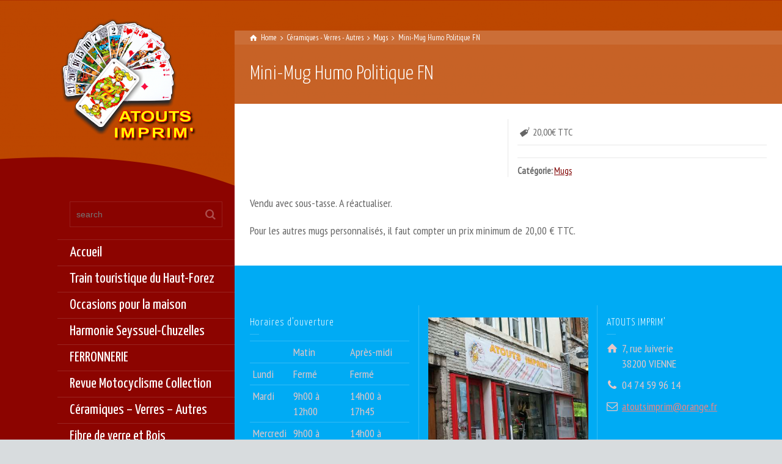

--- FILE ---
content_type: text/html; charset=UTF-8
request_url: https://atoutsimprim-vienne.fr/product-details/mini-mug-humo-politique-fn/
body_size: 12428
content:
<!doctype html>
<html lang="fr-FR" class="no-js">
<head> 
<meta charset="UTF-8" />  
<meta name="viewport" content="width=device-width, initial-scale=1, maximum-scale=1">
 
<title>Mini-Mug Humo Politique FN &#8211; Atouts Imprim</title>
<meta name='robots' content='max-image-preview:large' />
<script type="text/javascript">/*<![CDATA[ */ var html = document.getElementsByTagName("html")[0]; html.className = html.className.replace("no-js", "js"); window.onerror=function(e,f){var body = document.getElementsByTagName("body")[0]; body.className = body.className.replace("rt-loading", ""); var e_file = document.createElement("a");e_file.href = f;console.log( e );console.log( e_file.pathname );}/* ]]>*/</script>
<link rel='dns-prefetch' href='//fonts.googleapis.com' />
<link rel="alternate" type="application/rss+xml" title="Atouts Imprim &raquo; Flux" href="https://atoutsimprim-vienne.fr/feed/" />
<link rel="alternate" type="application/rss+xml" title="Atouts Imprim &raquo; Flux des commentaires" href="https://atoutsimprim-vienne.fr/comments/feed/" />
<script type="text/javascript">
window._wpemojiSettings = {"baseUrl":"https:\/\/s.w.org\/images\/core\/emoji\/14.0.0\/72x72\/","ext":".png","svgUrl":"https:\/\/s.w.org\/images\/core\/emoji\/14.0.0\/svg\/","svgExt":".svg","source":{"concatemoji":"https:\/\/atoutsimprim-vienne.fr\/wp-includes\/js\/wp-emoji-release.min.js?ver=6.2.8"}};
/*! This file is auto-generated */
!function(e,a,t){var n,r,o,i=a.createElement("canvas"),p=i.getContext&&i.getContext("2d");function s(e,t){p.clearRect(0,0,i.width,i.height),p.fillText(e,0,0);e=i.toDataURL();return p.clearRect(0,0,i.width,i.height),p.fillText(t,0,0),e===i.toDataURL()}function c(e){var t=a.createElement("script");t.src=e,t.defer=t.type="text/javascript",a.getElementsByTagName("head")[0].appendChild(t)}for(o=Array("flag","emoji"),t.supports={everything:!0,everythingExceptFlag:!0},r=0;r<o.length;r++)t.supports[o[r]]=function(e){if(p&&p.fillText)switch(p.textBaseline="top",p.font="600 32px Arial",e){case"flag":return s("\ud83c\udff3\ufe0f\u200d\u26a7\ufe0f","\ud83c\udff3\ufe0f\u200b\u26a7\ufe0f")?!1:!s("\ud83c\uddfa\ud83c\uddf3","\ud83c\uddfa\u200b\ud83c\uddf3")&&!s("\ud83c\udff4\udb40\udc67\udb40\udc62\udb40\udc65\udb40\udc6e\udb40\udc67\udb40\udc7f","\ud83c\udff4\u200b\udb40\udc67\u200b\udb40\udc62\u200b\udb40\udc65\u200b\udb40\udc6e\u200b\udb40\udc67\u200b\udb40\udc7f");case"emoji":return!s("\ud83e\udef1\ud83c\udffb\u200d\ud83e\udef2\ud83c\udfff","\ud83e\udef1\ud83c\udffb\u200b\ud83e\udef2\ud83c\udfff")}return!1}(o[r]),t.supports.everything=t.supports.everything&&t.supports[o[r]],"flag"!==o[r]&&(t.supports.everythingExceptFlag=t.supports.everythingExceptFlag&&t.supports[o[r]]);t.supports.everythingExceptFlag=t.supports.everythingExceptFlag&&!t.supports.flag,t.DOMReady=!1,t.readyCallback=function(){t.DOMReady=!0},t.supports.everything||(n=function(){t.readyCallback()},a.addEventListener?(a.addEventListener("DOMContentLoaded",n,!1),e.addEventListener("load",n,!1)):(e.attachEvent("onload",n),a.attachEvent("onreadystatechange",function(){"complete"===a.readyState&&t.readyCallback()})),(e=t.source||{}).concatemoji?c(e.concatemoji):e.wpemoji&&e.twemoji&&(c(e.twemoji),c(e.wpemoji)))}(window,document,window._wpemojiSettings);
</script>
<style type="text/css">
img.wp-smiley,
img.emoji {
	display: inline !important;
	border: none !important;
	box-shadow: none !important;
	height: 1em !important;
	width: 1em !important;
	margin: 0 0.07em !important;
	vertical-align: -0.1em !important;
	background: none !important;
	padding: 0 !important;
}
</style>
	<link rel='stylesheet' id='wp-block-library-css' href='https://atoutsimprim-vienne.fr/wp-includes/css/dist/block-library/style.min.css?ver=6.2.8' type='text/css' media='all' />
<link rel='stylesheet' id='classic-theme-styles-css' href='https://atoutsimprim-vienne.fr/wp-includes/css/classic-themes.min.css?ver=6.2.8' type='text/css' media='all' />
<style id='global-styles-inline-css' type='text/css'>
body{--wp--preset--color--black: #000000;--wp--preset--color--cyan-bluish-gray: #abb8c3;--wp--preset--color--white: #ffffff;--wp--preset--color--pale-pink: #f78da7;--wp--preset--color--vivid-red: #cf2e2e;--wp--preset--color--luminous-vivid-orange: #ff6900;--wp--preset--color--luminous-vivid-amber: #fcb900;--wp--preset--color--light-green-cyan: #7bdcb5;--wp--preset--color--vivid-green-cyan: #00d084;--wp--preset--color--pale-cyan-blue: #8ed1fc;--wp--preset--color--vivid-cyan-blue: #0693e3;--wp--preset--color--vivid-purple: #9b51e0;--wp--preset--gradient--vivid-cyan-blue-to-vivid-purple: linear-gradient(135deg,rgba(6,147,227,1) 0%,rgb(155,81,224) 100%);--wp--preset--gradient--light-green-cyan-to-vivid-green-cyan: linear-gradient(135deg,rgb(122,220,180) 0%,rgb(0,208,130) 100%);--wp--preset--gradient--luminous-vivid-amber-to-luminous-vivid-orange: linear-gradient(135deg,rgba(252,185,0,1) 0%,rgba(255,105,0,1) 100%);--wp--preset--gradient--luminous-vivid-orange-to-vivid-red: linear-gradient(135deg,rgba(255,105,0,1) 0%,rgb(207,46,46) 100%);--wp--preset--gradient--very-light-gray-to-cyan-bluish-gray: linear-gradient(135deg,rgb(238,238,238) 0%,rgb(169,184,195) 100%);--wp--preset--gradient--cool-to-warm-spectrum: linear-gradient(135deg,rgb(74,234,220) 0%,rgb(151,120,209) 20%,rgb(207,42,186) 40%,rgb(238,44,130) 60%,rgb(251,105,98) 80%,rgb(254,248,76) 100%);--wp--preset--gradient--blush-light-purple: linear-gradient(135deg,rgb(255,206,236) 0%,rgb(152,150,240) 100%);--wp--preset--gradient--blush-bordeaux: linear-gradient(135deg,rgb(254,205,165) 0%,rgb(254,45,45) 50%,rgb(107,0,62) 100%);--wp--preset--gradient--luminous-dusk: linear-gradient(135deg,rgb(255,203,112) 0%,rgb(199,81,192) 50%,rgb(65,88,208) 100%);--wp--preset--gradient--pale-ocean: linear-gradient(135deg,rgb(255,245,203) 0%,rgb(182,227,212) 50%,rgb(51,167,181) 100%);--wp--preset--gradient--electric-grass: linear-gradient(135deg,rgb(202,248,128) 0%,rgb(113,206,126) 100%);--wp--preset--gradient--midnight: linear-gradient(135deg,rgb(2,3,129) 0%,rgb(40,116,252) 100%);--wp--preset--duotone--dark-grayscale: url('#wp-duotone-dark-grayscale');--wp--preset--duotone--grayscale: url('#wp-duotone-grayscale');--wp--preset--duotone--purple-yellow: url('#wp-duotone-purple-yellow');--wp--preset--duotone--blue-red: url('#wp-duotone-blue-red');--wp--preset--duotone--midnight: url('#wp-duotone-midnight');--wp--preset--duotone--magenta-yellow: url('#wp-duotone-magenta-yellow');--wp--preset--duotone--purple-green: url('#wp-duotone-purple-green');--wp--preset--duotone--blue-orange: url('#wp-duotone-blue-orange');--wp--preset--font-size--small: 13px;--wp--preset--font-size--medium: 20px;--wp--preset--font-size--large: 36px;--wp--preset--font-size--x-large: 42px;--wp--preset--spacing--20: 0.44rem;--wp--preset--spacing--30: 0.67rem;--wp--preset--spacing--40: 1rem;--wp--preset--spacing--50: 1.5rem;--wp--preset--spacing--60: 2.25rem;--wp--preset--spacing--70: 3.38rem;--wp--preset--spacing--80: 5.06rem;--wp--preset--shadow--natural: 6px 6px 9px rgba(0, 0, 0, 0.2);--wp--preset--shadow--deep: 12px 12px 50px rgba(0, 0, 0, 0.4);--wp--preset--shadow--sharp: 6px 6px 0px rgba(0, 0, 0, 0.2);--wp--preset--shadow--outlined: 6px 6px 0px -3px rgba(255, 255, 255, 1), 6px 6px rgba(0, 0, 0, 1);--wp--preset--shadow--crisp: 6px 6px 0px rgba(0, 0, 0, 1);}:where(.is-layout-flex){gap: 0.5em;}body .is-layout-flow > .alignleft{float: left;margin-inline-start: 0;margin-inline-end: 2em;}body .is-layout-flow > .alignright{float: right;margin-inline-start: 2em;margin-inline-end: 0;}body .is-layout-flow > .aligncenter{margin-left: auto !important;margin-right: auto !important;}body .is-layout-constrained > .alignleft{float: left;margin-inline-start: 0;margin-inline-end: 2em;}body .is-layout-constrained > .alignright{float: right;margin-inline-start: 2em;margin-inline-end: 0;}body .is-layout-constrained > .aligncenter{margin-left: auto !important;margin-right: auto !important;}body .is-layout-constrained > :where(:not(.alignleft):not(.alignright):not(.alignfull)){max-width: var(--wp--style--global--content-size);margin-left: auto !important;margin-right: auto !important;}body .is-layout-constrained > .alignwide{max-width: var(--wp--style--global--wide-size);}body .is-layout-flex{display: flex;}body .is-layout-flex{flex-wrap: wrap;align-items: center;}body .is-layout-flex > *{margin: 0;}:where(.wp-block-columns.is-layout-flex){gap: 2em;}.has-black-color{color: var(--wp--preset--color--black) !important;}.has-cyan-bluish-gray-color{color: var(--wp--preset--color--cyan-bluish-gray) !important;}.has-white-color{color: var(--wp--preset--color--white) !important;}.has-pale-pink-color{color: var(--wp--preset--color--pale-pink) !important;}.has-vivid-red-color{color: var(--wp--preset--color--vivid-red) !important;}.has-luminous-vivid-orange-color{color: var(--wp--preset--color--luminous-vivid-orange) !important;}.has-luminous-vivid-amber-color{color: var(--wp--preset--color--luminous-vivid-amber) !important;}.has-light-green-cyan-color{color: var(--wp--preset--color--light-green-cyan) !important;}.has-vivid-green-cyan-color{color: var(--wp--preset--color--vivid-green-cyan) !important;}.has-pale-cyan-blue-color{color: var(--wp--preset--color--pale-cyan-blue) !important;}.has-vivid-cyan-blue-color{color: var(--wp--preset--color--vivid-cyan-blue) !important;}.has-vivid-purple-color{color: var(--wp--preset--color--vivid-purple) !important;}.has-black-background-color{background-color: var(--wp--preset--color--black) !important;}.has-cyan-bluish-gray-background-color{background-color: var(--wp--preset--color--cyan-bluish-gray) !important;}.has-white-background-color{background-color: var(--wp--preset--color--white) !important;}.has-pale-pink-background-color{background-color: var(--wp--preset--color--pale-pink) !important;}.has-vivid-red-background-color{background-color: var(--wp--preset--color--vivid-red) !important;}.has-luminous-vivid-orange-background-color{background-color: var(--wp--preset--color--luminous-vivid-orange) !important;}.has-luminous-vivid-amber-background-color{background-color: var(--wp--preset--color--luminous-vivid-amber) !important;}.has-light-green-cyan-background-color{background-color: var(--wp--preset--color--light-green-cyan) !important;}.has-vivid-green-cyan-background-color{background-color: var(--wp--preset--color--vivid-green-cyan) !important;}.has-pale-cyan-blue-background-color{background-color: var(--wp--preset--color--pale-cyan-blue) !important;}.has-vivid-cyan-blue-background-color{background-color: var(--wp--preset--color--vivid-cyan-blue) !important;}.has-vivid-purple-background-color{background-color: var(--wp--preset--color--vivid-purple) !important;}.has-black-border-color{border-color: var(--wp--preset--color--black) !important;}.has-cyan-bluish-gray-border-color{border-color: var(--wp--preset--color--cyan-bluish-gray) !important;}.has-white-border-color{border-color: var(--wp--preset--color--white) !important;}.has-pale-pink-border-color{border-color: var(--wp--preset--color--pale-pink) !important;}.has-vivid-red-border-color{border-color: var(--wp--preset--color--vivid-red) !important;}.has-luminous-vivid-orange-border-color{border-color: var(--wp--preset--color--luminous-vivid-orange) !important;}.has-luminous-vivid-amber-border-color{border-color: var(--wp--preset--color--luminous-vivid-amber) !important;}.has-light-green-cyan-border-color{border-color: var(--wp--preset--color--light-green-cyan) !important;}.has-vivid-green-cyan-border-color{border-color: var(--wp--preset--color--vivid-green-cyan) !important;}.has-pale-cyan-blue-border-color{border-color: var(--wp--preset--color--pale-cyan-blue) !important;}.has-vivid-cyan-blue-border-color{border-color: var(--wp--preset--color--vivid-cyan-blue) !important;}.has-vivid-purple-border-color{border-color: var(--wp--preset--color--vivid-purple) !important;}.has-vivid-cyan-blue-to-vivid-purple-gradient-background{background: var(--wp--preset--gradient--vivid-cyan-blue-to-vivid-purple) !important;}.has-light-green-cyan-to-vivid-green-cyan-gradient-background{background: var(--wp--preset--gradient--light-green-cyan-to-vivid-green-cyan) !important;}.has-luminous-vivid-amber-to-luminous-vivid-orange-gradient-background{background: var(--wp--preset--gradient--luminous-vivid-amber-to-luminous-vivid-orange) !important;}.has-luminous-vivid-orange-to-vivid-red-gradient-background{background: var(--wp--preset--gradient--luminous-vivid-orange-to-vivid-red) !important;}.has-very-light-gray-to-cyan-bluish-gray-gradient-background{background: var(--wp--preset--gradient--very-light-gray-to-cyan-bluish-gray) !important;}.has-cool-to-warm-spectrum-gradient-background{background: var(--wp--preset--gradient--cool-to-warm-spectrum) !important;}.has-blush-light-purple-gradient-background{background: var(--wp--preset--gradient--blush-light-purple) !important;}.has-blush-bordeaux-gradient-background{background: var(--wp--preset--gradient--blush-bordeaux) !important;}.has-luminous-dusk-gradient-background{background: var(--wp--preset--gradient--luminous-dusk) !important;}.has-pale-ocean-gradient-background{background: var(--wp--preset--gradient--pale-ocean) !important;}.has-electric-grass-gradient-background{background: var(--wp--preset--gradient--electric-grass) !important;}.has-midnight-gradient-background{background: var(--wp--preset--gradient--midnight) !important;}.has-small-font-size{font-size: var(--wp--preset--font-size--small) !important;}.has-medium-font-size{font-size: var(--wp--preset--font-size--medium) !important;}.has-large-font-size{font-size: var(--wp--preset--font-size--large) !important;}.has-x-large-font-size{font-size: var(--wp--preset--font-size--x-large) !important;}
.wp-block-navigation a:where(:not(.wp-element-button)){color: inherit;}
:where(.wp-block-columns.is-layout-flex){gap: 2em;}
.wp-block-pullquote{font-size: 1.5em;line-height: 1.6;}
</style>
<link rel='stylesheet' id='bootstrap-css' href='https://atoutsimprim-vienne.fr/wp-content/themes/rttheme19/css/layout1/bootstrap.css?ver=2.10' type='text/css' media='all' />
<link rel='stylesheet' id='theme-style-all-css' href='https://atoutsimprim-vienne.fr/wp-content/themes/rttheme19/css/layout1/style.css?ver=2.10' type='text/css' media='all' />
<link rel='stylesheet' id='mediaelement-skin-css' href='https://atoutsimprim-vienne.fr/wp-content/themes/rttheme19/css/mejs-skin.css?ver=2.10' type='text/css' media='all' />
<link rel='stylesheet' id='fontello-css' href='https://atoutsimprim-vienne.fr/wp-content/themes/rttheme19/css/fontello/css/fontello.css?ver=2.10' type='text/css' media='all' />
<link rel='stylesheet' id='jquery-owl-carousel-css' href='https://atoutsimprim-vienne.fr/wp-content/themes/rttheme19/css/owl-carousel.css?ver=2.10' type='text/css' media='all' />
<link rel='stylesheet' id='lightgallery-css' href='https://atoutsimprim-vienne.fr/wp-content/themes/rttheme19/css/lightbox/lightgallery.min.css?ver=2.10' type='text/css' media='all' />
<!--[if IE 9]>
<link rel='stylesheet' id='theme-ie9-css' href='https://atoutsimprim-vienne.fr/wp-content/themes/rttheme19/css/ie9.css?ver=2.10' type='text/css' media='all' />
<![endif]-->
<link rel='stylesheet' id='theme-style-css' href='https://atoutsimprim-vienne.fr/wp-content/themes/rttheme19/style.css?ver=6.2.8' type='text/css' media='all' />
<link rel='stylesheet' id='theme-dynamic-css' href='https://atoutsimprim-vienne.fr/wp-content/uploads/rttheme19/dynamic-style.css?ver=230628151009' type='text/css' media='all' />
<link rel='stylesheet' id='rt-google-fonts-css' href='//fonts.googleapis.com/css?family=Yanone+Kaffeesatz%3A300%2Cregular%7CPT+Sans+Narrow%3Aregular&#038;subset=latin-ext%2Ccyrillic-ext%2Clatin&#038;ver=1.0.0' type='text/css' media='all' />
<script type='text/javascript' src='https://atoutsimprim-vienne.fr/wp-includes/js/jquery/jquery.min.js?ver=3.6.4' id='jquery-core-js'></script>
<script type='text/javascript' src='https://atoutsimprim-vienne.fr/wp-includes/js/jquery/jquery-migrate.min.js?ver=3.4.0' id='jquery-migrate-js'></script>
<script type='text/javascript' src='https://atoutsimprim-vienne.fr/wp-content/themes/rttheme19/js/pace.js?ver=2.10' id='pace-js'></script>
<script type='text/javascript' src='https://atoutsimprim-vienne.fr/wp-content/themes/rttheme19/js/modernizr.min.js?ver=2.10' id='modernizr-js'></script>
<link rel="https://api.w.org/" href="https://atoutsimprim-vienne.fr/wp-json/" /><link rel="EditURI" type="application/rsd+xml" title="RSD" href="https://atoutsimprim-vienne.fr/xmlrpc.php?rsd" />
<link rel="wlwmanifest" type="application/wlwmanifest+xml" href="https://atoutsimprim-vienne.fr/wp-includes/wlwmanifest.xml" />
<meta name="generator" content="WordPress 6.2.8" />
<link rel="canonical" href="https://atoutsimprim-vienne.fr/product-details/mini-mug-humo-politique-fn/" />
<link rel='shortlink' href='https://atoutsimprim-vienne.fr/?p=543' />
<link rel="alternate" type="application/json+oembed" href="https://atoutsimprim-vienne.fr/wp-json/oembed/1.0/embed?url=https%3A%2F%2Fatoutsimprim-vienne.fr%2Fproduct-details%2Fmini-mug-humo-politique-fn%2F" />
<link rel="alternate" type="text/xml+oembed" href="https://atoutsimprim-vienne.fr/wp-json/oembed/1.0/embed?url=https%3A%2F%2Fatoutsimprim-vienne.fr%2Fproduct-details%2Fmini-mug-humo-politique-fn%2F&#038;format=xml" />

		<!-- GA Google Analytics @ https://m0n.co/ga -->
		<script async src="https://www.googletagmanager.com/gtag/js?id=G-GYSKRTWCR3"></script>
		<script>
			window.dataLayer = window.dataLayer || [];
			function gtag(){dataLayer.push(arguments);}
			gtag('js', new Date());
			gtag('config', 'G-GYSKRTWCR3');
		</script>

	
<!--[if lt IE 9]><script src="https://atoutsimprim-vienne.fr/wp-content/themes/rttheme19/js/html5shiv.min.js"></script><![endif]-->
<!--[if gte IE 9]> <style type="text/css"> .gradient { filter: none; } </style> <![endif]-->

<!--Theme Version:2.10 Plugin Version:2.10-->
<meta name="generator" content="Powered by WPBakery Page Builder - drag and drop page builder for WordPress."/>
<meta name="generator" content="Powered by Slider Revolution 6.6.14 - responsive, Mobile-Friendly Slider Plugin for WordPress with comfortable drag and drop interface." />
<link rel="icon" href="https://atoutsimprim-vienne.fr/wp-content/uploads/2017/04/cropped-carreau-32x32.png" sizes="32x32" />
<link rel="icon" href="https://atoutsimprim-vienne.fr/wp-content/uploads/2017/04/cropped-carreau-192x192.png" sizes="192x192" />
<link rel="apple-touch-icon" href="https://atoutsimprim-vienne.fr/wp-content/uploads/2017/04/cropped-carreau-180x180.png" />
<meta name="msapplication-TileImage" content="https://atoutsimprim-vienne.fr/wp-content/uploads/2017/04/cropped-carreau-270x270.png" />
<script>function setREVStartSize(e){
			//window.requestAnimationFrame(function() {
				window.RSIW = window.RSIW===undefined ? window.innerWidth : window.RSIW;
				window.RSIH = window.RSIH===undefined ? window.innerHeight : window.RSIH;
				try {
					var pw = document.getElementById(e.c).parentNode.offsetWidth,
						newh;
					pw = pw===0 || isNaN(pw) || (e.l=="fullwidth" || e.layout=="fullwidth") ? window.RSIW : pw;
					e.tabw = e.tabw===undefined ? 0 : parseInt(e.tabw);
					e.thumbw = e.thumbw===undefined ? 0 : parseInt(e.thumbw);
					e.tabh = e.tabh===undefined ? 0 : parseInt(e.tabh);
					e.thumbh = e.thumbh===undefined ? 0 : parseInt(e.thumbh);
					e.tabhide = e.tabhide===undefined ? 0 : parseInt(e.tabhide);
					e.thumbhide = e.thumbhide===undefined ? 0 : parseInt(e.thumbhide);
					e.mh = e.mh===undefined || e.mh=="" || e.mh==="auto" ? 0 : parseInt(e.mh,0);
					if(e.layout==="fullscreen" || e.l==="fullscreen")
						newh = Math.max(e.mh,window.RSIH);
					else{
						e.gw = Array.isArray(e.gw) ? e.gw : [e.gw];
						for (var i in e.rl) if (e.gw[i]===undefined || e.gw[i]===0) e.gw[i] = e.gw[i-1];
						e.gh = e.el===undefined || e.el==="" || (Array.isArray(e.el) && e.el.length==0)? e.gh : e.el;
						e.gh = Array.isArray(e.gh) ? e.gh : [e.gh];
						for (var i in e.rl) if (e.gh[i]===undefined || e.gh[i]===0) e.gh[i] = e.gh[i-1];
											
						var nl = new Array(e.rl.length),
							ix = 0,
							sl;
						e.tabw = e.tabhide>=pw ? 0 : e.tabw;
						e.thumbw = e.thumbhide>=pw ? 0 : e.thumbw;
						e.tabh = e.tabhide>=pw ? 0 : e.tabh;
						e.thumbh = e.thumbhide>=pw ? 0 : e.thumbh;
						for (var i in e.rl) nl[i] = e.rl[i]<window.RSIW ? 0 : e.rl[i];
						sl = nl[0];
						for (var i in nl) if (sl>nl[i] && nl[i]>0) { sl = nl[i]; ix=i;}
						var m = pw>(e.gw[ix]+e.tabw+e.thumbw) ? 1 : (pw-(e.tabw+e.thumbw)) / (e.gw[ix]);
						newh =  (e.gh[ix] * m) + (e.tabh + e.thumbh);
					}
					var el = document.getElementById(e.c);
					if (el!==null && el) el.style.height = newh+"px";
					el = document.getElementById(e.c+"_wrapper");
					if (el!==null && el) {
						el.style.height = newh+"px";
						el.style.display = "block";
					}
				} catch(e){
					console.log("Failure at Presize of Slider:" + e)
				}
			//});
		  };</script>
<noscript><style> .wpb_animate_when_almost_visible { opacity: 1; }</style></noscript></head>
<body class="products-template-default single single-products postid-543 wp-embed-responsive rt-loading  layout1 wpb-js-composer js-comp-ver-6.13.0 vc_responsive">
<svg xmlns="http://www.w3.org/2000/svg" viewBox="0 0 0 0" width="0" height="0" focusable="false" role="none" style="visibility: hidden; position: absolute; left: -9999px; overflow: hidden;" ><defs><filter id="wp-duotone-dark-grayscale"><feColorMatrix color-interpolation-filters="sRGB" type="matrix" values=" .299 .587 .114 0 0 .299 .587 .114 0 0 .299 .587 .114 0 0 .299 .587 .114 0 0 " /><feComponentTransfer color-interpolation-filters="sRGB" ><feFuncR type="table" tableValues="0 0.49803921568627" /><feFuncG type="table" tableValues="0 0.49803921568627" /><feFuncB type="table" tableValues="0 0.49803921568627" /><feFuncA type="table" tableValues="1 1" /></feComponentTransfer><feComposite in2="SourceGraphic" operator="in" /></filter></defs></svg><svg xmlns="http://www.w3.org/2000/svg" viewBox="0 0 0 0" width="0" height="0" focusable="false" role="none" style="visibility: hidden; position: absolute; left: -9999px; overflow: hidden;" ><defs><filter id="wp-duotone-grayscale"><feColorMatrix color-interpolation-filters="sRGB" type="matrix" values=" .299 .587 .114 0 0 .299 .587 .114 0 0 .299 .587 .114 0 0 .299 .587 .114 0 0 " /><feComponentTransfer color-interpolation-filters="sRGB" ><feFuncR type="table" tableValues="0 1" /><feFuncG type="table" tableValues="0 1" /><feFuncB type="table" tableValues="0 1" /><feFuncA type="table" tableValues="1 1" /></feComponentTransfer><feComposite in2="SourceGraphic" operator="in" /></filter></defs></svg><svg xmlns="http://www.w3.org/2000/svg" viewBox="0 0 0 0" width="0" height="0" focusable="false" role="none" style="visibility: hidden; position: absolute; left: -9999px; overflow: hidden;" ><defs><filter id="wp-duotone-purple-yellow"><feColorMatrix color-interpolation-filters="sRGB" type="matrix" values=" .299 .587 .114 0 0 .299 .587 .114 0 0 .299 .587 .114 0 0 .299 .587 .114 0 0 " /><feComponentTransfer color-interpolation-filters="sRGB" ><feFuncR type="table" tableValues="0.54901960784314 0.98823529411765" /><feFuncG type="table" tableValues="0 1" /><feFuncB type="table" tableValues="0.71764705882353 0.25490196078431" /><feFuncA type="table" tableValues="1 1" /></feComponentTransfer><feComposite in2="SourceGraphic" operator="in" /></filter></defs></svg><svg xmlns="http://www.w3.org/2000/svg" viewBox="0 0 0 0" width="0" height="0" focusable="false" role="none" style="visibility: hidden; position: absolute; left: -9999px; overflow: hidden;" ><defs><filter id="wp-duotone-blue-red"><feColorMatrix color-interpolation-filters="sRGB" type="matrix" values=" .299 .587 .114 0 0 .299 .587 .114 0 0 .299 .587 .114 0 0 .299 .587 .114 0 0 " /><feComponentTransfer color-interpolation-filters="sRGB" ><feFuncR type="table" tableValues="0 1" /><feFuncG type="table" tableValues="0 0.27843137254902" /><feFuncB type="table" tableValues="0.5921568627451 0.27843137254902" /><feFuncA type="table" tableValues="1 1" /></feComponentTransfer><feComposite in2="SourceGraphic" operator="in" /></filter></defs></svg><svg xmlns="http://www.w3.org/2000/svg" viewBox="0 0 0 0" width="0" height="0" focusable="false" role="none" style="visibility: hidden; position: absolute; left: -9999px; overflow: hidden;" ><defs><filter id="wp-duotone-midnight"><feColorMatrix color-interpolation-filters="sRGB" type="matrix" values=" .299 .587 .114 0 0 .299 .587 .114 0 0 .299 .587 .114 0 0 .299 .587 .114 0 0 " /><feComponentTransfer color-interpolation-filters="sRGB" ><feFuncR type="table" tableValues="0 0" /><feFuncG type="table" tableValues="0 0.64705882352941" /><feFuncB type="table" tableValues="0 1" /><feFuncA type="table" tableValues="1 1" /></feComponentTransfer><feComposite in2="SourceGraphic" operator="in" /></filter></defs></svg><svg xmlns="http://www.w3.org/2000/svg" viewBox="0 0 0 0" width="0" height="0" focusable="false" role="none" style="visibility: hidden; position: absolute; left: -9999px; overflow: hidden;" ><defs><filter id="wp-duotone-magenta-yellow"><feColorMatrix color-interpolation-filters="sRGB" type="matrix" values=" .299 .587 .114 0 0 .299 .587 .114 0 0 .299 .587 .114 0 0 .299 .587 .114 0 0 " /><feComponentTransfer color-interpolation-filters="sRGB" ><feFuncR type="table" tableValues="0.78039215686275 1" /><feFuncG type="table" tableValues="0 0.94901960784314" /><feFuncB type="table" tableValues="0.35294117647059 0.47058823529412" /><feFuncA type="table" tableValues="1 1" /></feComponentTransfer><feComposite in2="SourceGraphic" operator="in" /></filter></defs></svg><svg xmlns="http://www.w3.org/2000/svg" viewBox="0 0 0 0" width="0" height="0" focusable="false" role="none" style="visibility: hidden; position: absolute; left: -9999px; overflow: hidden;" ><defs><filter id="wp-duotone-purple-green"><feColorMatrix color-interpolation-filters="sRGB" type="matrix" values=" .299 .587 .114 0 0 .299 .587 .114 0 0 .299 .587 .114 0 0 .299 .587 .114 0 0 " /><feComponentTransfer color-interpolation-filters="sRGB" ><feFuncR type="table" tableValues="0.65098039215686 0.40392156862745" /><feFuncG type="table" tableValues="0 1" /><feFuncB type="table" tableValues="0.44705882352941 0.4" /><feFuncA type="table" tableValues="1 1" /></feComponentTransfer><feComposite in2="SourceGraphic" operator="in" /></filter></defs></svg><svg xmlns="http://www.w3.org/2000/svg" viewBox="0 0 0 0" width="0" height="0" focusable="false" role="none" style="visibility: hidden; position: absolute; left: -9999px; overflow: hidden;" ><defs><filter id="wp-duotone-blue-orange"><feColorMatrix color-interpolation-filters="sRGB" type="matrix" values=" .299 .587 .114 0 0 .299 .587 .114 0 0 .299 .587 .114 0 0 .299 .587 .114 0 0 " /><feComponentTransfer color-interpolation-filters="sRGB" ><feFuncR type="table" tableValues="0.098039215686275 1" /><feFuncG type="table" tableValues="0 0.66274509803922" /><feFuncB type="table" tableValues="0.84705882352941 0.41960784313725" /><feFuncA type="table" tableValues="1 1" /></feComponentTransfer><feComposite in2="SourceGraphic" operator="in" /></filter></defs></svg>
		<!-- loader -->
		<div id="loader-wrapper"><div id="loader"></div></div>
		<!-- / #loader -->
		
<!-- background wrapper -->
<div id="container">   
 
	
	<!-- left side -->
			

	<div id="left_side" class="fixed_position scroll classic active " data-parallax-effect="">
		<!-- left side background --><div class="left-side-background-holder"><div class="left-side-background"></div></div>


				
		<!-- side contents -->
		<div id="side_content" data-position-y="0">

			
			<!-- logo -->
			<div id="logo" class="site-logo">
				 <a href="https://atoutsimprim-vienne.fr" title="Atouts Imprim"><img src="https://atoutsimprim-vienne.fr/wp-content/uploads/2015/11/logo_cartes.png" alt="Atouts Imprim" width="400" height="380" class="main_logo" /></a> 			</div><!-- / end #logo -->

			<div id="tools" class="widgets_holder side-element sidebar-widgets"><div class="widget widget_search"><form method="get"  action="https://atoutsimprim-vienne.fr/"  class="wp-search-form rt_form">
	<ul>
		<li><input type="text" class='search showtextback' placeholder="search" name="s" /><span class="icon-search-1"></span></li>
	</ul>
	</form></div></div>
			<!-- navigation holder -->
			<div class="navigation_holder side-element">

				<!-- navigation holder -->
				    

				<ul id="navigation" class="menu"><li id='menu-item-6883' data-depth='0' class="menu-item menu-item-type-post_type menu-item-object-page menu-item-home"><a  href="https://atoutsimprim-vienne.fr/">Accueil</a> </li>
<li id='menu-item-9559' data-depth='0' class="menu-item menu-item-type-taxonomy menu-item-object-product_categories menu-item-has-children"><a  href="https://atoutsimprim-vienne.fr/products/train-touristique-du-haut-forez/">Train touristique du Haut-Forez</a> 
<ul class="sub-menu">
<li id='menu-item-11161' data-depth='1' class="menu-item menu-item-type-taxonomy menu-item-object-product_categories menu-item-has-children has-sub-title"><a  href="https://atoutsimprim-vienne.fr/products/train-restaurant-a-themes/">Train restaurant à thèmes<span>Train 100 places maxi. Service à la table tout compris?</span></a> 
	<ul class="sub-menu">
<li id='menu-item-11729' data-depth='2' class="menu-item menu-item-type-taxonomy menu-item-object-product_categories"><a  href="https://atoutsimprim-vienne.fr/products/21eme-trifola-fete-de-la-pomme-de-terre/">La Trifòla 21ème Fête de la Pomme de Terre</a> </li>
	</ul>
</li>
<li id='menu-item-9581' data-depth='1' class="menu-item menu-item-type-taxonomy menu-item-object-product_categories menu-item-has-children"><a  href="https://atoutsimprim-vienne.fr/products/autocollants-ecussons/">Autocollants &#8211; Ecussons</a> 
	<ul class="sub-menu">
<li id='menu-item-10106' data-depth='2' class="menu-item menu-item-type-taxonomy menu-item-object-product_categories has-sub-title"><a  href="https://atoutsimprim-vienne.fr/products/essuie-lunettes-du-cfhf/">Essuie-lunettes du CFHF<span>Autorail X 2425 moteur diesel Renault</span></a> </li>
<li id='menu-item-11492' data-depth='2' class="menu-item menu-item-type-taxonomy menu-item-object-product_categories has-sub-title"><a  href="https://atoutsimprim-vienne.fr/products/etui-lunettes-du-cfhf/">Étui-lunettes du CFHF<span>Textile polyester pour ranger les lunettes</span></a> </li>
	</ul>
</li>
<li id='menu-item-9563' data-depth='1' class="menu-item menu-item-type-taxonomy menu-item-object-product_categories"><a  href="https://atoutsimprim-vienne.fr/products/horloges-du-cfhf/">Horloges du CFHF</a> </li>
<li id='menu-item-10012' data-depth='1' class="menu-item menu-item-type-taxonomy menu-item-object-product_categories"><a  href="https://atoutsimprim-vienne.fr/products/magnets-du-cfhf/">Magnets du CFHF</a> </li>
<li id='menu-item-9560' data-depth='1' class="menu-item menu-item-type-taxonomy menu-item-object-product_categories menu-item-has-children"><a  href="https://atoutsimprim-vienne.fr/products/mugs-du-cfhf/">Mugs du CFHF</a> 
	<ul class="sub-menu">
<li id='menu-item-10015' data-depth='2' class="menu-item menu-item-type-taxonomy menu-item-object-product_categories"><a  href="https://atoutsimprim-vienne.fr/products/puzzle-du-cfhf/">Puzzle du CFHF</a> </li>
	</ul>
</li>
<li id='menu-item-10136' data-depth='1' class="menu-item menu-item-type-taxonomy menu-item-object-product_categories"><a  href="https://atoutsimprim-vienne.fr/products/porte-cles-du-cfhf/">Porte-clés du CFHF</a> </li>
<li id='menu-item-9561' data-depth='1' class="menu-item menu-item-type-taxonomy menu-item-object-product_categories menu-item-has-children"><a  href="https://atoutsimprim-vienne.fr/products/sac-shopping-du-cfhf/">Sac shopping du CFHF</a> 
	<ul class="sub-menu">
<li id='menu-item-9567' data-depth='2' class="menu-item menu-item-type-taxonomy menu-item-object-product_categories"><a  href="https://atoutsimprim-vienne.fr/products/set-de-table/">Set de table du CFHF</a> </li>
<li id='menu-item-12159' data-depth='2' class="menu-item menu-item-type-post_type menu-item-object-products"><a  href="https://atoutsimprim-vienne.fr/product-details/train-restaurant-de-la-fete-des-meres-du-4-juin-2023/">Train restaurant de la Fête des Mères du 4 juin 2023</a> </li>
<li id='menu-item-9657' data-depth='2' class="menu-item menu-item-type-taxonomy menu-item-object-product_categories"><a  href="https://atoutsimprim-vienne.fr/products/train-express-de-la-trifola/">Train express de la Trifola</a> </li>
	</ul>
</li>
<li id='menu-item-9572' data-depth='1' class="menu-item menu-item-type-taxonomy menu-item-object-product_categories menu-item-has-children"><a  href="https://atoutsimprim-vienne.fr/products/sous-verre-carre-et-rond/">Sous-verre carré et rond</a> 
	<ul class="sub-menu">
<li id='menu-item-9573' data-depth='2' class="menu-item menu-item-type-taxonomy menu-item-object-product_categories"><a  href="https://atoutsimprim-vienne.fr/products/sous-verre-puzzle/">Sous-verre puzzle</a> </li>
	</ul>
</li>
<li id='menu-item-9562' data-depth='1' class="menu-item menu-item-type-taxonomy menu-item-object-product_categories menu-item-has-children"><a  href="https://atoutsimprim-vienne.fr/products/tapis-de-souris-du-cfhf/">Tapis de souris du CFHF</a> 
	<ul class="sub-menu">
<li id='menu-item-9844' data-depth='2' class="menu-item menu-item-type-taxonomy menu-item-object-product_categories"><a  href="https://atoutsimprim-vienne.fr/products/trousse-a-crayons/">Trousse à Crayons du CFHF</a> </li>
	</ul>
</li>
<li id='menu-item-9725' data-depth='1' class="menu-item menu-item-type-taxonomy menu-item-object-product_categories"><a  href="https://atoutsimprim-vienne.fr/products/t-shirts-vetements-cfhf/">T-shirts, vêtements CFHF</a> </li>
<li id='menu-item-10044' data-depth='1' class="menu-item menu-item-type-taxonomy menu-item-object-product_categories"><a  href="https://atoutsimprim-vienne.fr/products/videos-du-cfhf/">Vidéos du CFHF</a> </li>
</ul>
</li>
<li id='menu-item-11856' data-depth='0' class="menu-item menu-item-type-taxonomy menu-item-object-product_categories"><a  href="https://atoutsimprim-vienne.fr/products/occasions-pour-la-maison/">Occasions pour la maison</a> </li>
<li id='menu-item-12004' data-depth='0' class="menu-item menu-item-type-taxonomy menu-item-object-product_categories"><a  href="https://atoutsimprim-vienne.fr/products/harmonie-seyssuel-chuzelles/">Harmonie Seyssuel-Chuzelles</a> </li>
<li id='menu-item-12889' data-depth='0' class="menu-item menu-item-type-taxonomy menu-item-object-product_categories"><a  href="https://atoutsimprim-vienne.fr/products/ferronnerie/">FERRONNERIE</a> </li>
<li id='menu-item-10651' data-depth='0' class="menu-item menu-item-type-taxonomy menu-item-object-product_categories"><a  href="https://atoutsimprim-vienne.fr/products/revue-motocyclisme-collection/">Revue Motocyclisme Collection</a> </li>
<li id='menu-item-9021' data-depth='0' class="menu-item menu-item-type-taxonomy menu-item-object-product_categories current-products-ancestor menu-item-has-children"><a  href="https://atoutsimprim-vienne.fr/products/ceramiques-verres-autres/">Céramiques &#8211; Verres &#8211; Autres</a> 
<ul class="sub-menu">
<li id='menu-item-6859' data-depth='1' class="menu-item menu-item-type-taxonomy menu-item-object-product_categories current-products-ancestor current-menu-parent current-products-parent"><a  href="https://atoutsimprim-vienne.fr/products/mugs/">Mugs</a> </li>
<li id='menu-item-6860' data-depth='1' class="menu-item menu-item-type-taxonomy menu-item-object-product_categories"><a  href="https://atoutsimprim-vienne.fr/products/porte-cles-metal/">Porte-clés métal</a> </li>
</ul>
</li>
<li id='menu-item-6778' data-depth='0' class="menu-item menu-item-type-taxonomy menu-item-object-product_categories menu-item-has-children"><a  href="https://atoutsimprim-vienne.fr/products/fibre-de-verre-et-bois/">Fibre de verre et Bois</a> 
<ul class="sub-menu">
<li id='menu-item-6835' data-depth='1' class="menu-item menu-item-type-taxonomy menu-item-object-product_categories"><a  href="https://atoutsimprim-vienne.fr/products/horloges-de-bureau/">Horloges de Bureau</a> </li>
<li id='menu-item-6836' data-depth='1' class="menu-item menu-item-type-taxonomy menu-item-object-product_categories"><a  href="https://atoutsimprim-vienne.fr/products/horloges/">Horloges murales</a> </li>
<li id='menu-item-6838' data-depth='1' class="menu-item menu-item-type-taxonomy menu-item-object-product_categories"><a  href="https://atoutsimprim-vienne.fr/products/sous-verre-en-bois/">Sous-verre en bois</a> </li>
<li id='menu-item-6839' data-depth='1' class="menu-item menu-item-type-taxonomy menu-item-object-product_categories"><a  href="https://atoutsimprim-vienne.fr/products/sous-verre-musique/">Sous-verre Musique</a> </li>
</ul>
</li>
<li id='menu-item-6875' data-depth='0' class="menu-item menu-item-type-taxonomy menu-item-object-product_categories menu-item-has-children"><a  href="https://atoutsimprim-vienne.fr/products/textiles-coton/">Textiles coton</a> 
<ul class="sub-menu">
<li id='menu-item-6811' data-depth='1' class="menu-item menu-item-type-taxonomy menu-item-object-product_categories"><a  href="https://atoutsimprim-vienne.fr/products/casquettes/">Casquettes</a> </li>
<li id='menu-item-6813' data-depth='1' class="menu-item menu-item-type-taxonomy menu-item-object-product_categories"><a  href="https://atoutsimprim-vienne.fr/products/cravate-musique/">Cravate Musique et autres</a> </li>
<li id='menu-item-6814' data-depth='1' class="menu-item menu-item-type-taxonomy menu-item-object-product_categories"><a  href="https://atoutsimprim-vienne.fr/products/echarpes/">Écharpes-Rubans</a> </li>
<li id='menu-item-6863' data-depth='1' class="menu-item menu-item-type-taxonomy menu-item-object-product_categories"><a  href="https://atoutsimprim-vienne.fr/products/polos-textiles-coton/">Polos et Sweats</a> </li>
<li id='menu-item-6864' data-depth='1' class="menu-item menu-item-type-taxonomy menu-item-object-product_categories"><a  href="https://atoutsimprim-vienne.fr/products/sacs-shopping-coton/">Sacs shopping coton</a> </li>
<li id='menu-item-6870' data-depth='1' class="menu-item menu-item-type-taxonomy menu-item-object-product_categories"><a  href="https://atoutsimprim-vienne.fr/products/tee-shirts-textiles-polyester/">Tee-shirts</a> </li>
</ul>
</li>
<li id='menu-item-6876' data-depth='0' class="menu-item menu-item-type-taxonomy menu-item-object-product_categories menu-item-has-children"><a  href="https://atoutsimprim-vienne.fr/products/textiles-polyester/">Textiles polyester</a> 
<ul class="sub-menu">
<li id='menu-item-6804' data-depth='1' class="menu-item menu-item-type-taxonomy menu-item-object-product_categories"><a  href="https://atoutsimprim-vienne.fr/products/bavoirs/">Bavoirs</a> </li>
<li id='menu-item-6805' data-depth='1' class="menu-item menu-item-type-taxonomy menu-item-object-product_categories"><a  href="https://atoutsimprim-vienne.fr/products/casquettes-textiles-polyester/">Casquettes</a> </li>
<li id='menu-item-6806' data-depth='1' class="menu-item menu-item-type-taxonomy menu-item-object-product_categories"><a  href="https://atoutsimprim-vienne.fr/products/coussins-textiles-polyester/">Coussins</a> </li>
<li id='menu-item-6807' data-depth='1' class="menu-item menu-item-type-taxonomy menu-item-object-product_categories"><a  href="https://atoutsimprim-vienne.fr/products/cravates-polyester/">Cravates polyester</a> </li>
<li id='menu-item-6808' data-depth='1' class="menu-item menu-item-type-taxonomy menu-item-object-product_categories"><a  href="https://atoutsimprim-vienne.fr/products/echarpes-textiles-polyester/">Écharpes-Rubans</a> </li>
<li id='menu-item-6809' data-depth='1' class="menu-item menu-item-type-taxonomy menu-item-object-product_categories"><a  href="https://atoutsimprim-vienne.fr/products/fanions-drapeaux/">Fanions &#8211; Drapeaux</a> </li>
<li id='menu-item-6867' data-depth='1' class="menu-item menu-item-type-taxonomy menu-item-object-product_categories"><a  href="https://atoutsimprim-vienne.fr/products/serviettes/">Serviettes</a> </li>
<li id='menu-item-6866' data-depth='1' class="menu-item menu-item-type-taxonomy menu-item-object-product_categories"><a  href="https://atoutsimprim-vienne.fr/products/polos-textiles-polyester/">Polos-Sweats</a> </li>
<li id='menu-item-6868' data-depth='1' class="menu-item menu-item-type-taxonomy menu-item-object-product_categories"><a  href="https://atoutsimprim-vienne.fr/products/tabliers/">Tabliers</a> </li>
<li id='menu-item-6869' data-depth='1' class="menu-item menu-item-type-taxonomy menu-item-object-product_categories"><a  href="https://atoutsimprim-vienne.fr/products/tapis-de-souris/">Tapis de souris</a> </li>
<li id='menu-item-6865' data-depth='1' class="menu-item menu-item-type-taxonomy menu-item-object-product_categories"><a  href="https://atoutsimprim-vienne.fr/products/tee-shirts/">Tee-shirts</a> </li>
<li id='menu-item-6877' data-depth='1' class="menu-item menu-item-type-taxonomy menu-item-object-product_categories"><a  href="https://atoutsimprim-vienne.fr/products/trousses-sacs/">Trousses &#8211; Sacs</a> </li>
</ul>
</li>
<li id='menu-item-6874' data-depth='0' class="menu-item menu-item-type-taxonomy menu-item-object-product_categories menu-item-has-children"><a  href="https://atoutsimprim-vienne.fr/products/associations/">ASSOCIATIONS</a> 
<ul class="sub-menu">
<li id='menu-item-6799' data-depth='1' class="menu-item menu-item-type-taxonomy menu-item-object-product_categories"><a  href="https://atoutsimprim-vienne.fr/products/associations-sports/">Associations Sports</a> </li>
<li id='menu-item-12863' data-depth='1' class="menu-item menu-item-type-taxonomy menu-item-object-product_categories"><a  href="https://atoutsimprim-vienne.fr/products/cathedrale-vivante/">Cathédrale vivante</a> </li>
<li id='menu-item-12864' data-depth='1' class="menu-item menu-item-type-taxonomy menu-item-object-product_categories"><a  href="https://atoutsimprim-vienne.fr/products/les-amis-de-vienne/">Les Amis de Vienne</a> </li>
</ul>
</li>
<li id='menu-item-8934' data-depth='0' class="menu-item menu-item-type-taxonomy menu-item-object-product_categories menu-item-has-children"><a  href="https://atoutsimprim-vienne.fr/products/theme-les-pays/">Thème les Pays</a> 
<ul class="sub-menu">
<li id='menu-item-6843' data-depth='1' class="menu-item menu-item-type-taxonomy menu-item-object-product_categories"><a  href="https://atoutsimprim-vienne.fr/products/la-france/">La France</a> </li>
<li id='menu-item-6840' data-depth='1' class="menu-item menu-item-type-taxonomy menu-item-object-product_categories"><a  href="https://atoutsimprim-vienne.fr/products/larmenie/">L&rsquo;Arménie</a> </li>
<li id='menu-item-8969' data-depth='1' class="menu-item menu-item-type-taxonomy menu-item-object-product_categories"><a  href="https://atoutsimprim-vienne.fr/products/litalie/">L&rsquo;Italie</a> </li>
</ul>
</li>
<li id='menu-item-12861' data-depth='0' class="menu-item menu-item-type-taxonomy menu-item-object-product_categories menu-item-has-children has-sub-title"><a  href="https://atoutsimprim-vienne.fr/products/vide-magasin-tout-pour-les-fetes/">Vide Magasin TOUT POUR LES FÊTES<span>Vente à prix cassé des articles de fêtes : Décorations et accessoires. Déguisements adultes et enfants.</span></a> 
<ul class="sub-menu">
<li id='menu-item-8613' data-depth='1' class="menu-item menu-item-type-taxonomy menu-item-object-product_categories"><a  href="https://atoutsimprim-vienne.fr/products/conscrits/">Conscrits</a> </li>
<li id='menu-item-6819' data-depth='1' class="menu-item menu-item-type-taxonomy menu-item-object-product_categories"><a  href="https://atoutsimprim-vienne.fr/products/costumes-enfants/">Costumes enfants</a> </li>
<li id='menu-item-6818' data-depth='1' class="menu-item menu-item-type-taxonomy menu-item-object-product_categories"><a  href="https://atoutsimprim-vienne.fr/products/costumes-adultes/">Costumes adultes</a> </li>
<li id='menu-item-9327' data-depth='1' class="menu-item menu-item-type-taxonomy menu-item-object-product_categories"><a  href="https://atoutsimprim-vienne.fr/products/menu-anniversaire/">Menu Anniversaire</a> </li>
<li id='menu-item-6881' data-depth='1' class="menu-item menu-item-type-taxonomy menu-item-object-product_categories menu-item-has-children"><a  href="https://atoutsimprim-vienne.fr/products/mariages/">Mariages &#8211; Baptêmes -Communions</a> 
	<ul class="sub-menu">
<li id='menu-item-6793' data-depth='2' class="menu-item menu-item-type-taxonomy menu-item-object-product_categories"><a  href="https://atoutsimprim-vienne.fr/products/accessoires-mariage/">Accessoires Mariage</a> </li>
<li id='menu-item-6794' data-depth='2' class="menu-item menu-item-type-taxonomy menu-item-object-product_categories"><a  href="https://atoutsimprim-vienne.fr/products/boite-a-dragees-mariage/">Boîte à dragées Mariage</a> </li>
<li id='menu-item-6855' data-depth='2' class="menu-item menu-item-type-taxonomy menu-item-object-product_categories"><a  href="https://atoutsimprim-vienne.fr/products/menu-mariage/">Menu Mariage</a> </li>
<li id='menu-item-6796' data-depth='2' class="menu-item menu-item-type-taxonomy menu-item-object-product_categories"><a  href="https://atoutsimprim-vienne.fr/products/decorations-mariage/">Décorations Mariage</a> </li>
<li id='menu-item-6797' data-depth='2' class="menu-item menu-item-type-taxonomy menu-item-object-product_categories"><a  href="https://atoutsimprim-vienne.fr/products/faire-part-mariage/">Faire-part mariage</a> </li>
<li id='menu-item-6795' data-depth='2' class="menu-item menu-item-type-taxonomy menu-item-object-product_categories"><a  href="https://atoutsimprim-vienne.fr/products/carte-de-table-remerciements/">Carte de table &#8211; Remerciements</a> </li>
<li id='menu-item-6798' data-depth='2' class="menu-item menu-item-type-taxonomy menu-item-object-product_categories"><a  href="https://atoutsimprim-vienne.fr/products/gants-chapeaux-mariage/">Gants-Chapeaux Mariage</a> </li>
<li id='menu-item-9326' data-depth='2' class="menu-item menu-item-type-taxonomy menu-item-object-product_categories menu-item-has-children"><a  href="https://atoutsimprim-vienne.fr/products/faire-part-bapteme/">Faire-part Baptême</a> 
		<ul class="sub-menu">
<li id='menu-item-9328' data-depth='3' class="menu-item menu-item-type-taxonomy menu-item-object-product_categories"><a  href="https://atoutsimprim-vienne.fr/products/menu-bapteme/">Menu Baptême</a> </li>
<li id='menu-item-9329' data-depth='3' class="menu-item menu-item-type-taxonomy menu-item-object-product_categories"><a  href="https://atoutsimprim-vienne.fr/products/menu-communion/">Menu Communion</a> </li>
<li id='menu-item-10321' data-depth='3' class="menu-item menu-item-type-taxonomy menu-item-object-product_categories"><a  href="https://atoutsimprim-vienne.fr/products/decos-a-themes/">Déco à Thèmes Anniversaire &#8211; Mariage &#8211; Retraite</a> </li>
<li id='menu-item-12165' data-depth='3' class="menu-item menu-item-type-taxonomy menu-item-object-product_categories menu-item-has-children"><a  href="https://atoutsimprim-vienne.fr/products/pompiers/">Pompiers</a> 
			<ul class="sub-menu">
<li id='menu-item-6792' data-depth='4' class="menu-item menu-item-type-taxonomy menu-item-object-product_categories menu-item-has-children"><a  href="https://atoutsimprim-vienne.fr/products/articles-grivois/">Grivois</a> 
				<ul class="sub-menu">
<li id='menu-item-6858' data-depth='5' class="menu-item menu-item-type-taxonomy menu-item-object-product_categories"><a  href="https://atoutsimprim-vienne.fr/products/menu-noel/">Menu Noël</a> </li>
				</ul>
</li>
			</ul>
</li>
		</ul>
</li>
	</ul>
</li>
</ul>
</li>
</ul>					
			</div><!-- / end .navigation_holder -->
	
			
            <!-- widgets holder -->
            <div class="widgets_holder side-element sidebar-widgets">
    			<div id="contact_info-3" class="widget widget_contact_info"><h5>ATOUTS IMPRIM</h5><div class="with_icons style-1"><div><span class="icon icon-home"></span><div>7, rue juiverie</br>38200 VIENNE</div></div><div><span class="icon icon-phone"></span><div>04 74 59 96 14</div></div><div><span class="icon icon-mail-1"></span><div><a href="mailto:atoutsimprim@orange.fr">atoutsimprim@orange.fr</a></div></div></div></div>            </div><!-- / end .widgets_holder -->

			

		</div><!-- / end #side_content -->


 	</div><!-- / end #left_side -->



	<!-- right side -->
	<div id="right_side" data-scrool-top="">

		<div id="top_bar" class="clearfix">

			<!-- top bar -->
			
				<div class="top_bar_container">    

		 			<!-- mobile logo -->
					<div id="mobile-logo" class="site-logo">

						<!-- mobile menu button -->
						<div class="mobile-menu-button icon-menu"></div>

						<!-- logo holder -->
						<div class="logo-holder">
							 <a href="https://atoutsimprim-vienne.fr" title="Atouts Imprim"><img src="https://atoutsimprim-vienne.fr/wp-content/uploads/2015/11/logo_cartes.png" alt="Atouts Imprim" width="400" height="380" class="main_logo" /></a> 						</div><!-- / end .logo-holder -->
					</div><!-- / end #mobile-logo -->


				</div><!-- / end div .top_bar_container -->    
			
		</div><!-- / end section #top_bar -->    

		<!-- main contents -->
		<div id="main_content">

		
<div class="content_row row sub_page_header default " style="background-color: rgba(255, 255, 255, 0.15);">
	
	<div class="content_row_wrapper underlap default" ><div class="col col-sm-12"><div class="breadcrumb"><ol itemscope itemtype="https://schema.org/BreadcrumbList">
<li itemprop="itemListElement" itemscope itemtype="https://schema.org/ListItem">
<a itemprop="item" typeof="WebPage" class="icon-home" href="https://atoutsimprim-vienne.fr"><span itemprop="name">Home</span></a>
<meta itemprop="position" content="1"></li>
 <span class="icon-angle-right"></span> <li itemprop="itemListElement" itemscope itemtype="https://schema.org/ListItem">
<a itemprop="item" typeof="WebPage" class="" href="https://atoutsimprim-vienne.fr/products/ceramiques-verres-autres/"><span itemprop="name">Céramiques - Verres - Autres</span></a>
<meta itemprop="position" content="2"></li>
 <span class="icon-angle-right"></span> <li itemprop="itemListElement" itemscope itemtype="https://schema.org/ListItem">
<a itemprop="item" typeof="WebPage" class="" href="https://atoutsimprim-vienne.fr/products/mugs/"><span itemprop="name">Mugs</span></a>
<meta itemprop="position" content="3"></li>
 <span class="icon-angle-right"></span> <li itemprop="itemListElement" itemscope itemtype="https://schema.org/ListItem">
<span itemprop="name">Mini-Mug Humo Politique FN</span>
<meta itemprop="position" content="4"></li>
</ol>
</div><section class="page-title"><h1>Mini-Mug Humo Politique FN</h1></section></div></div>
</div>

		<div  class="content_row default-style no-composer overlap default no-sidebar"><div class="content_row_wrapper clearfix "><div class="col col-sm-12 col-xs-12 ">
				 
	 

			 

				
<div class="row border_grid  single-products" itemscope itemtype="http://schema.org/Product">
	
		<div class="product-summary col col-sm-12 col-xs-12">

								<div class="row fixed_heights ">
					
											<div class="col col-sm-6 col-xs-12">
					
							
				<div id="slider-543-product-image-carosel" class="rt-carousel rt-image-carousel carousel-holder clearfix product-image-carosel rt-image-carousel" data-item-width="1" data-nav="true" data-dots="false" data-margin="15" data-autoplay="true" data-timeout="7500" data-loop="false" data-tablet-item-width="" data-mobile-item-width="1">
					<div class="owl-carousel">
						
					</div>
					
				</div>
			 

											</div><!-- end .col -->
						<div class="col col-sm-6 col-xs-12">
					
							
			<!-- product price -->
			<p class="price icon-">	
				 <ins><span class="amount">20,00€ TTC</span></ins>
			</p> 
		<div class="product_meta"><span class="posted_in"><b>Catégorie:</b> <a href="https://atoutsimprim-vienne.fr/products/mugs/" rel="tag">Mugs</a></span></div>
							<meta itemprop="name" content="Mini-Mug Humo Politique FN">
							<meta itemprop="url" content="https://atoutsimprim-vienne.fr/product-details/mini-mug-humo-politique-fn/"> 
							<span itemprop="offers" itemscope itemtype="http://schema.org/Offer"><meta itemprop="price" content="20,00"></span>
					</div><!-- end .col -->	

				</div><!-- end .row -->


		</div><!-- end .col -->	



</div>
<div class="row product_content_row">

			<div class="col col-sm-12  col-xs-12">

			<p>Vendu avec sous-tasse. A réactualiser.</p>
<p>Pour les autres mugs personnalisés, il faut compter un prix minimum de 20,00 € TTC.</p>
<div id="comments" class="rt_comments rt_form">


 
			


 

</div><!-- #comments -->
		</div><!-- end .col -->	

</div><!-- end .row.border_grid-->

					
		
				 
 

		

</div></div></div>
</div><!-- / end #main_content -->

<!-- footer -->
<footer id="footer" class="clearfix footer" data-footer="fixed_footer">
	<section class="footer_widgets content_row row clearfix footer border_grid fixed_heights footer_contents default"><div class="content_row_wrapper default clearfix"><div id="footer-column-1" class="col col-xs-12 col-sm-4 widgets_holder"><div id="text-2" class="footer_widget widget widget_text"><h5>Horaires d&rsquo;ouverture</h5>			<div class="textwidget"><table width="100%" border="0" cellspacing="0" cellpadding="0">
  <tr>
    <td>&nbsp;</td>
    <td>Matin</td>
    <td>Après-midi</td>
  </tr>
  <tr>
    <td>Lundi</td>
    <td>Fermé</td>
    <td>Fermé</td>
  </tr>
  <tr>
    <td>Mardi</td>
    <td>9h00 à 12h00</td>
    <td>14h00 à 17h45</td>
  </tr>
  <tr>
    <td>Mercredi</td>
    <td>9h00 à 12h00</td>
    <td>14h00 à 19h00</td>
  </tr>
  <tr>
    <td>Jeudi</td>
    <td>9h00 à 12h00</td>
    <td>14h00 à 19h00</td>
  </tr>
  <tr>
    <td>Vendredi</td>
    <td>9h00 à 12h00</td>
    <td>14h00 à 19h00</td>
  </tr>

  <tr>
    <td>Samedi</td>
    <td>9h00 à 12h00</td>
    <td>14h00 à 19h00</td>
  </tr>
</table></div>
		</div></div><div id="footer-column-2" class="col col-xs-12 col-sm-4 widgets_holder"><div id="text-3" class="footer_widget widget widget_text">			<div class="textwidget"><p><img decoding="async" src="http://atoutsimprim-vienne.fr/wp-content/uploads/2015/11/Facade-magasin-7-rue-Juiverie.jpg" alt="Magasin Atouts Imprim' 38200 Vienne" /></p>
</div>
		</div></div><div id="footer-column-3" class="col col-xs-12 col-sm-4 widgets_holder"><div id="contact_info-2" class="footer_widget widget widget_contact_info"><h5>ATOUTS IMPRIM&rsquo; </h5><div class="with_icons style-1"><div><span class="icon icon-home"></span><div>7, rue Juiverie</br>38200 VIENNE</div></div><div><span class="icon icon-phone"></span><div>04 74 59 96 14</div></div><div><span class="icon icon-mail-1"></span><div><a href="mailto:atoutsimprim@orange.fr">atoutsimprim@orange.fr</a></div></div></div></div></div></div></section><div class="content_row row clearfix footer_contents footer_info_bar default"><div class="content_row_wrapper default clearfix"><div class="col col-sm-12"><div class="copyright ">Copyright © Atouts Imprim&#039; - 7 rue juiverie - 38200 VIENNE - 04 74 59 96 14 </div></div></div></div></footer><!-- / end #footer -->
</div><!-- / end #right_side -->
</div><!-- / end #container --> 

		<script>
			window.RS_MODULES = window.RS_MODULES || {};
			window.RS_MODULES.modules = window.RS_MODULES.modules || {};
			window.RS_MODULES.waiting = window.RS_MODULES.waiting || [];
			window.RS_MODULES.defered = true;
			window.RS_MODULES.moduleWaiting = window.RS_MODULES.moduleWaiting || {};
			window.RS_MODULES.type = 'compiled';
		</script>
		<link rel='stylesheet' id='rs-plugin-settings-css' href='https://atoutsimprim-vienne.fr/wp-content/plugins/revslider/public/assets/css/rs6.css?ver=6.6.14' type='text/css' media='all' />
<style id='rs-plugin-settings-inline-css' type='text/css'>
#rs-demo-id {}
</style>
<script type='text/javascript' src='https://atoutsimprim-vienne.fr/wp-content/plugins/revslider/public/assets/js/rbtools.min.js?ver=6.6.14' defer async id='tp-tools-js'></script>
<script type='text/javascript' src='https://atoutsimprim-vienne.fr/wp-content/plugins/revslider/public/assets/js/rs6.min.js?ver=6.6.14' defer async id='revmin-js'></script>
<script type='text/javascript' src='https://atoutsimprim-vienne.fr/wp-content/themes/rttheme19/js/bootstrap.min.js?ver=2.10' id='bootstrap-js'></script>
<script type='text/javascript' src='https://atoutsimprim-vienne.fr/wp-includes/js/imagesloaded.min.js?ver=4.1.4' id='imagesloaded-js'></script>
<script type='text/javascript' src='https://atoutsimprim-vienne.fr/wp-content/themes/rttheme19/js/owl.carousel.min.js?ver=2.10' id='owl-carousel-js'></script>
<script type='text/javascript' src='https://atoutsimprim-vienne.fr/wp-content/themes/rttheme19/js/jflickrfeed.min.js?ver=2.10' id='jflickrfeed-js'></script>
<script type='text/javascript' src='https://atoutsimprim-vienne.fr/wp-content/themes/rttheme19/js/isotope.pkgd.min.js?ver=2.10' id='jquery-isotop-js'></script>
<script type='text/javascript' src='https://atoutsimprim-vienne.fr/wp-content/themes/rttheme19/js/customselect.min.js?ver=2.10' id='customselect-js'></script>
<script type='text/javascript' src='https://atoutsimprim-vienne.fr/wp-content/themes/rttheme19/js/lightgallery-all.min.js?ver=2.10' id='lightgallery-js'></script>
<script type='text/javascript' src='https://atoutsimprim-vienne.fr/wp-content/themes/rttheme19/js/placeholders.min.js?ver=2.10' id='placeholder_polyfill-js'></script>
<script type='text/javascript' src='https://atoutsimprim-vienne.fr/wp-content/themes/rttheme19/js/waypoints.min.js?ver=2.10' id='waypoints-js'></script>
<script type='text/javascript' src='https://atoutsimprim-vienne.fr/wp-content/themes/rttheme19/js/jquery.vide.min.js?ver=2.10' id='jquery-vide-js'></script>
<script type='text/javascript' id='mediaelement-core-js-before'>
var mejsL10n = {"language":"fr","strings":{"mejs.download-file":"T\u00e9l\u00e9charger le fichier","mejs.install-flash":"Vous utilisez un navigateur qui n\u2019a pas le lecteur Flash activ\u00e9 ou install\u00e9. Veuillez activer votre extension Flash ou t\u00e9l\u00e9charger la derni\u00e8re version \u00e0 partir de cette adresse\u00a0: https:\/\/get.adobe.com\/flashplayer\/","mejs.fullscreen":"Plein \u00e9cran","mejs.play":"Lecture","mejs.pause":"Pause","mejs.time-slider":"Curseur de temps","mejs.time-help-text":"Utilisez les fl\u00e8ches droite\/gauche pour avancer d\u2019une seconde, haut\/bas pour avancer de dix secondes.","mejs.live-broadcast":"\u00c9mission en direct","mejs.volume-help-text":"Utilisez les fl\u00e8ches haut\/bas pour augmenter ou diminuer le volume.","mejs.unmute":"R\u00e9activer le son","mejs.mute":"Muet","mejs.volume-slider":"Curseur de volume","mejs.video-player":"Lecteur vid\u00e9o","mejs.audio-player":"Lecteur audio","mejs.captions-subtitles":"L\u00e9gendes\/Sous-titres","mejs.captions-chapters":"Chapitres","mejs.none":"Aucun","mejs.afrikaans":"Afrikaans","mejs.albanian":"Albanais","mejs.arabic":"Arabe","mejs.belarusian":"Bi\u00e9lorusse","mejs.bulgarian":"Bulgare","mejs.catalan":"Catalan","mejs.chinese":"Chinois","mejs.chinese-simplified":"Chinois (simplifi\u00e9)","mejs.chinese-traditional":"Chinois (traditionnel)","mejs.croatian":"Croate","mejs.czech":"Tch\u00e8que","mejs.danish":"Danois","mejs.dutch":"N\u00e9erlandais","mejs.english":"Anglais","mejs.estonian":"Estonien","mejs.filipino":"Filipino","mejs.finnish":"Finnois","mejs.french":"Fran\u00e7ais","mejs.galician":"Galicien","mejs.german":"Allemand","mejs.greek":"Grec","mejs.haitian-creole":"Cr\u00e9ole ha\u00eftien","mejs.hebrew":"H\u00e9breu","mejs.hindi":"Hindi","mejs.hungarian":"Hongrois","mejs.icelandic":"Islandais","mejs.indonesian":"Indon\u00e9sien","mejs.irish":"Irlandais","mejs.italian":"Italien","mejs.japanese":"Japonais","mejs.korean":"Cor\u00e9en","mejs.latvian":"Letton","mejs.lithuanian":"Lituanien","mejs.macedonian":"Mac\u00e9donien","mejs.malay":"Malais","mejs.maltese":"Maltais","mejs.norwegian":"Norv\u00e9gien","mejs.persian":"Perse","mejs.polish":"Polonais","mejs.portuguese":"Portugais","mejs.romanian":"Roumain","mejs.russian":"Russe","mejs.serbian":"Serbe","mejs.slovak":"Slovaque","mejs.slovenian":"Slov\u00e9nien","mejs.spanish":"Espagnol","mejs.swahili":"Swahili","mejs.swedish":"Su\u00e9dois","mejs.tagalog":"Tagalog","mejs.thai":"Thai","mejs.turkish":"Turc","mejs.ukrainian":"Ukrainien","mejs.vietnamese":"Vietnamien","mejs.welsh":"Ga\u00e9lique","mejs.yiddish":"Yiddish"}};
</script>
<script type='text/javascript' src='https://atoutsimprim-vienne.fr/wp-includes/js/mediaelement/mediaelement-and-player.min.js?ver=4.2.17' id='mediaelement-core-js'></script>
<script type='text/javascript' src='https://atoutsimprim-vienne.fr/wp-includes/js/mediaelement/mediaelement-migrate.min.js?ver=6.2.8' id='mediaelement-migrate-js'></script>
<script type='text/javascript' id='mediaelement-js-extra'>
/* <![CDATA[ */
var _wpmejsSettings = {"pluginPath":"\/wp-includes\/js\/mediaelement\/","classPrefix":"mejs-","stretching":"responsive","audioShortcodeLibrary":"mediaelement","videoShortcodeLibrary":"mediaelement"};
/* ]]> */
</script>
<script type='text/javascript' id='rt-theme-scripts-js-extra'>
/* <![CDATA[ */
var rtframework_params = {"ajax_url":"https:\/\/atoutsimprim-vienne.fr\/wp-admin\/admin-ajax.php","rttheme_template_dir":"https:\/\/atoutsimprim-vienne.fr\/wp-content\/themes\/rttheme19","popup_blocker_message":"Please disable your pop-up blocker and click the \"Open\" link again.","wpml_lang":null,"theme_slug":"rttheme19","home_url":"https:\/\/atoutsimprim-vienne.fr","page_loading":"1","page_leaving":""};
/* ]]> */
</script>
<script type='text/javascript' src='https://atoutsimprim-vienne.fr/wp-content/themes/rttheme19/js/layout1/scripts.js?ver=2.10' id='rt-theme-scripts-js'></script>
</body>
</html>